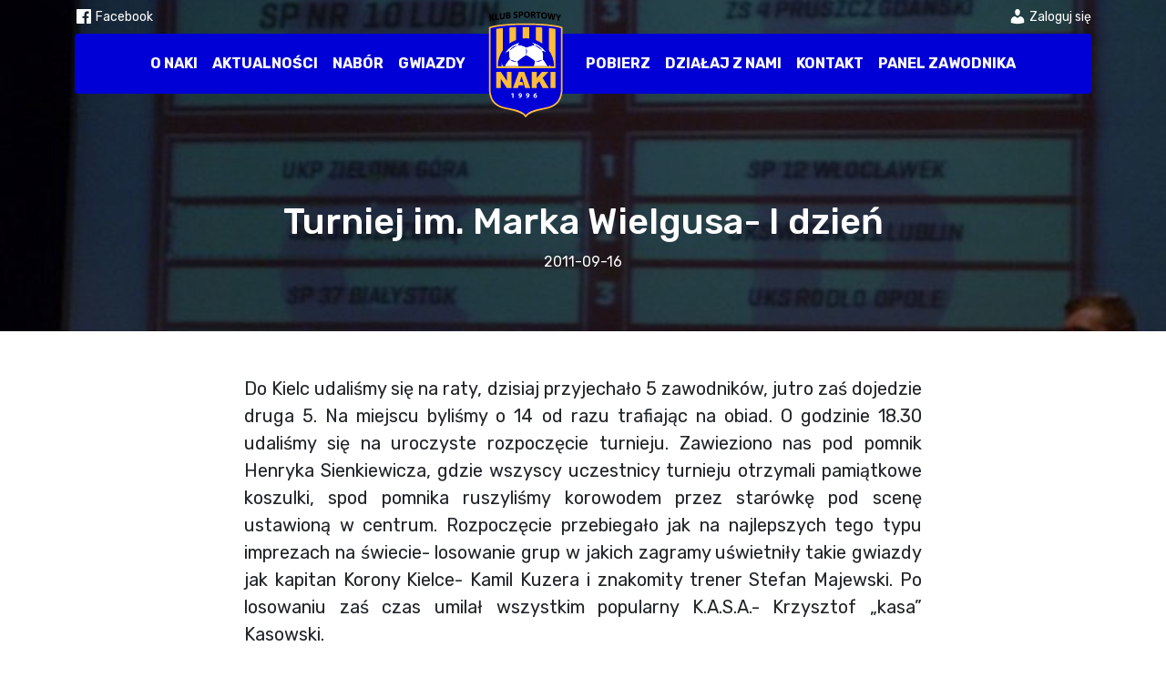

--- FILE ---
content_type: text/html; charset=UTF-8
request_url: https://naki.pl/turniej-im-marka-wielgusa-i-dzien/
body_size: 9315
content:
<!DOCTYPE html>
<html lang="pl-PL">
<head>
	<meta name="viewport" content="width=device-width, initial-scale=1.0" />
	<meta charset="UTF-8" />
	<link rel="profile" href="https://gmpg.org/xfn/11" />
	<link rel="pingback" href="https://naki.pl/xmlrpc.php" />
		<title>Turniej im. Marka Wielgusa- I dzień &#8211; NAKI Szkółka Piłkarska</title>
<meta name='robots' content='max-image-preview:large' />
<link rel='dns-prefetch' href='//cdn.jsdelivr.net' />
<link rel='dns-prefetch' href='//www.googletagmanager.com' />
<link rel="alternate" type="application/rss+xml" title="NAKI Szkółka Piłkarska &raquo; Turniej im. Marka Wielgusa- I dzień Kanał z komentarzami" href="https://naki.pl/turniej-im-marka-wielgusa-i-dzien/feed/" />
<link rel="alternate" title="oEmbed (JSON)" type="application/json+oembed" href="https://naki.pl/wp-json/oembed/1.0/embed?url=https%3A%2F%2Fnaki.pl%2Fturniej-im-marka-wielgusa-i-dzien%2F" />
<link rel="alternate" title="oEmbed (XML)" type="text/xml+oembed" href="https://naki.pl/wp-json/oembed/1.0/embed?url=https%3A%2F%2Fnaki.pl%2Fturniej-im-marka-wielgusa-i-dzien%2F&#038;format=xml" />
<style id='wp-img-auto-sizes-contain-inline-css' type='text/css'>
img:is([sizes=auto i],[sizes^="auto," i]){contain-intrinsic-size:3000px 1500px}
/*# sourceURL=wp-img-auto-sizes-contain-inline-css */
</style>
<style id='wp-emoji-styles-inline-css' type='text/css'>

	img.wp-smiley, img.emoji {
		display: inline !important;
		border: none !important;
		box-shadow: none !important;
		height: 1em !important;
		width: 1em !important;
		margin: 0 0.07em !important;
		vertical-align: -0.1em !important;
		background: none !important;
		padding: 0 !important;
	}
/*# sourceURL=wp-emoji-styles-inline-css */
</style>
<style id='wp-block-library-inline-css' type='text/css'>
:root{--wp-block-synced-color:#7a00df;--wp-block-synced-color--rgb:122,0,223;--wp-bound-block-color:var(--wp-block-synced-color);--wp-editor-canvas-background:#ddd;--wp-admin-theme-color:#007cba;--wp-admin-theme-color--rgb:0,124,186;--wp-admin-theme-color-darker-10:#006ba1;--wp-admin-theme-color-darker-10--rgb:0,107,160.5;--wp-admin-theme-color-darker-20:#005a87;--wp-admin-theme-color-darker-20--rgb:0,90,135;--wp-admin-border-width-focus:2px}@media (min-resolution:192dpi){:root{--wp-admin-border-width-focus:1.5px}}.wp-element-button{cursor:pointer}:root .has-very-light-gray-background-color{background-color:#eee}:root .has-very-dark-gray-background-color{background-color:#313131}:root .has-very-light-gray-color{color:#eee}:root .has-very-dark-gray-color{color:#313131}:root .has-vivid-green-cyan-to-vivid-cyan-blue-gradient-background{background:linear-gradient(135deg,#00d084,#0693e3)}:root .has-purple-crush-gradient-background{background:linear-gradient(135deg,#34e2e4,#4721fb 50%,#ab1dfe)}:root .has-hazy-dawn-gradient-background{background:linear-gradient(135deg,#faaca8,#dad0ec)}:root .has-subdued-olive-gradient-background{background:linear-gradient(135deg,#fafae1,#67a671)}:root .has-atomic-cream-gradient-background{background:linear-gradient(135deg,#fdd79a,#004a59)}:root .has-nightshade-gradient-background{background:linear-gradient(135deg,#330968,#31cdcf)}:root .has-midnight-gradient-background{background:linear-gradient(135deg,#020381,#2874fc)}:root{--wp--preset--font-size--normal:16px;--wp--preset--font-size--huge:42px}.has-regular-font-size{font-size:1em}.has-larger-font-size{font-size:2.625em}.has-normal-font-size{font-size:var(--wp--preset--font-size--normal)}.has-huge-font-size{font-size:var(--wp--preset--font-size--huge)}.has-text-align-center{text-align:center}.has-text-align-left{text-align:left}.has-text-align-right{text-align:right}.has-fit-text{white-space:nowrap!important}#end-resizable-editor-section{display:none}.aligncenter{clear:both}.items-justified-left{justify-content:flex-start}.items-justified-center{justify-content:center}.items-justified-right{justify-content:flex-end}.items-justified-space-between{justify-content:space-between}.screen-reader-text{border:0;clip-path:inset(50%);height:1px;margin:-1px;overflow:hidden;padding:0;position:absolute;width:1px;word-wrap:normal!important}.screen-reader-text:focus{background-color:#ddd;clip-path:none;color:#444;display:block;font-size:1em;height:auto;left:5px;line-height:normal;padding:15px 23px 14px;text-decoration:none;top:5px;width:auto;z-index:100000}html :where(.has-border-color){border-style:solid}html :where([style*=border-top-color]){border-top-style:solid}html :where([style*=border-right-color]){border-right-style:solid}html :where([style*=border-bottom-color]){border-bottom-style:solid}html :where([style*=border-left-color]){border-left-style:solid}html :where([style*=border-width]){border-style:solid}html :where([style*=border-top-width]){border-top-style:solid}html :where([style*=border-right-width]){border-right-style:solid}html :where([style*=border-bottom-width]){border-bottom-style:solid}html :where([style*=border-left-width]){border-left-style:solid}html :where(img[class*=wp-image-]){height:auto;max-width:100%}:where(figure){margin:0 0 1em}html :where(.is-position-sticky){--wp-admin--admin-bar--position-offset:var(--wp-admin--admin-bar--height,0px)}@media screen and (max-width:600px){html :where(.is-position-sticky){--wp-admin--admin-bar--position-offset:0px}}

/*# sourceURL=wp-block-library-inline-css */
</style><style id='global-styles-inline-css' type='text/css'>
:root{--wp--preset--aspect-ratio--square: 1;--wp--preset--aspect-ratio--4-3: 4/3;--wp--preset--aspect-ratio--3-4: 3/4;--wp--preset--aspect-ratio--3-2: 3/2;--wp--preset--aspect-ratio--2-3: 2/3;--wp--preset--aspect-ratio--16-9: 16/9;--wp--preset--aspect-ratio--9-16: 9/16;--wp--preset--color--black: #000000;--wp--preset--color--cyan-bluish-gray: #abb8c3;--wp--preset--color--white: #ffffff;--wp--preset--color--pale-pink: #f78da7;--wp--preset--color--vivid-red: #cf2e2e;--wp--preset--color--luminous-vivid-orange: #ff6900;--wp--preset--color--luminous-vivid-amber: #fcb900;--wp--preset--color--light-green-cyan: #7bdcb5;--wp--preset--color--vivid-green-cyan: #00d084;--wp--preset--color--pale-cyan-blue: #8ed1fc;--wp--preset--color--vivid-cyan-blue: #0693e3;--wp--preset--color--vivid-purple: #9b51e0;--wp--preset--gradient--vivid-cyan-blue-to-vivid-purple: linear-gradient(135deg,rgb(6,147,227) 0%,rgb(155,81,224) 100%);--wp--preset--gradient--light-green-cyan-to-vivid-green-cyan: linear-gradient(135deg,rgb(122,220,180) 0%,rgb(0,208,130) 100%);--wp--preset--gradient--luminous-vivid-amber-to-luminous-vivid-orange: linear-gradient(135deg,rgb(252,185,0) 0%,rgb(255,105,0) 100%);--wp--preset--gradient--luminous-vivid-orange-to-vivid-red: linear-gradient(135deg,rgb(255,105,0) 0%,rgb(207,46,46) 100%);--wp--preset--gradient--very-light-gray-to-cyan-bluish-gray: linear-gradient(135deg,rgb(238,238,238) 0%,rgb(169,184,195) 100%);--wp--preset--gradient--cool-to-warm-spectrum: linear-gradient(135deg,rgb(74,234,220) 0%,rgb(151,120,209) 20%,rgb(207,42,186) 40%,rgb(238,44,130) 60%,rgb(251,105,98) 80%,rgb(254,248,76) 100%);--wp--preset--gradient--blush-light-purple: linear-gradient(135deg,rgb(255,206,236) 0%,rgb(152,150,240) 100%);--wp--preset--gradient--blush-bordeaux: linear-gradient(135deg,rgb(254,205,165) 0%,rgb(254,45,45) 50%,rgb(107,0,62) 100%);--wp--preset--gradient--luminous-dusk: linear-gradient(135deg,rgb(255,203,112) 0%,rgb(199,81,192) 50%,rgb(65,88,208) 100%);--wp--preset--gradient--pale-ocean: linear-gradient(135deg,rgb(255,245,203) 0%,rgb(182,227,212) 50%,rgb(51,167,181) 100%);--wp--preset--gradient--electric-grass: linear-gradient(135deg,rgb(202,248,128) 0%,rgb(113,206,126) 100%);--wp--preset--gradient--midnight: linear-gradient(135deg,rgb(2,3,129) 0%,rgb(40,116,252) 100%);--wp--preset--font-size--small: 13px;--wp--preset--font-size--medium: 20px;--wp--preset--font-size--large: 36px;--wp--preset--font-size--x-large: 42px;--wp--preset--spacing--20: 0.44rem;--wp--preset--spacing--30: 0.67rem;--wp--preset--spacing--40: 1rem;--wp--preset--spacing--50: 1.5rem;--wp--preset--spacing--60: 2.25rem;--wp--preset--spacing--70: 3.38rem;--wp--preset--spacing--80: 5.06rem;--wp--preset--shadow--natural: 6px 6px 9px rgba(0, 0, 0, 0.2);--wp--preset--shadow--deep: 12px 12px 50px rgba(0, 0, 0, 0.4);--wp--preset--shadow--sharp: 6px 6px 0px rgba(0, 0, 0, 0.2);--wp--preset--shadow--outlined: 6px 6px 0px -3px rgb(255, 255, 255), 6px 6px rgb(0, 0, 0);--wp--preset--shadow--crisp: 6px 6px 0px rgb(0, 0, 0);}:where(.is-layout-flex){gap: 0.5em;}:where(.is-layout-grid){gap: 0.5em;}body .is-layout-flex{display: flex;}.is-layout-flex{flex-wrap: wrap;align-items: center;}.is-layout-flex > :is(*, div){margin: 0;}body .is-layout-grid{display: grid;}.is-layout-grid > :is(*, div){margin: 0;}:where(.wp-block-columns.is-layout-flex){gap: 2em;}:where(.wp-block-columns.is-layout-grid){gap: 2em;}:where(.wp-block-post-template.is-layout-flex){gap: 1.25em;}:where(.wp-block-post-template.is-layout-grid){gap: 1.25em;}.has-black-color{color: var(--wp--preset--color--black) !important;}.has-cyan-bluish-gray-color{color: var(--wp--preset--color--cyan-bluish-gray) !important;}.has-white-color{color: var(--wp--preset--color--white) !important;}.has-pale-pink-color{color: var(--wp--preset--color--pale-pink) !important;}.has-vivid-red-color{color: var(--wp--preset--color--vivid-red) !important;}.has-luminous-vivid-orange-color{color: var(--wp--preset--color--luminous-vivid-orange) !important;}.has-luminous-vivid-amber-color{color: var(--wp--preset--color--luminous-vivid-amber) !important;}.has-light-green-cyan-color{color: var(--wp--preset--color--light-green-cyan) !important;}.has-vivid-green-cyan-color{color: var(--wp--preset--color--vivid-green-cyan) !important;}.has-pale-cyan-blue-color{color: var(--wp--preset--color--pale-cyan-blue) !important;}.has-vivid-cyan-blue-color{color: var(--wp--preset--color--vivid-cyan-blue) !important;}.has-vivid-purple-color{color: var(--wp--preset--color--vivid-purple) !important;}.has-black-background-color{background-color: var(--wp--preset--color--black) !important;}.has-cyan-bluish-gray-background-color{background-color: var(--wp--preset--color--cyan-bluish-gray) !important;}.has-white-background-color{background-color: var(--wp--preset--color--white) !important;}.has-pale-pink-background-color{background-color: var(--wp--preset--color--pale-pink) !important;}.has-vivid-red-background-color{background-color: var(--wp--preset--color--vivid-red) !important;}.has-luminous-vivid-orange-background-color{background-color: var(--wp--preset--color--luminous-vivid-orange) !important;}.has-luminous-vivid-amber-background-color{background-color: var(--wp--preset--color--luminous-vivid-amber) !important;}.has-light-green-cyan-background-color{background-color: var(--wp--preset--color--light-green-cyan) !important;}.has-vivid-green-cyan-background-color{background-color: var(--wp--preset--color--vivid-green-cyan) !important;}.has-pale-cyan-blue-background-color{background-color: var(--wp--preset--color--pale-cyan-blue) !important;}.has-vivid-cyan-blue-background-color{background-color: var(--wp--preset--color--vivid-cyan-blue) !important;}.has-vivid-purple-background-color{background-color: var(--wp--preset--color--vivid-purple) !important;}.has-black-border-color{border-color: var(--wp--preset--color--black) !important;}.has-cyan-bluish-gray-border-color{border-color: var(--wp--preset--color--cyan-bluish-gray) !important;}.has-white-border-color{border-color: var(--wp--preset--color--white) !important;}.has-pale-pink-border-color{border-color: var(--wp--preset--color--pale-pink) !important;}.has-vivid-red-border-color{border-color: var(--wp--preset--color--vivid-red) !important;}.has-luminous-vivid-orange-border-color{border-color: var(--wp--preset--color--luminous-vivid-orange) !important;}.has-luminous-vivid-amber-border-color{border-color: var(--wp--preset--color--luminous-vivid-amber) !important;}.has-light-green-cyan-border-color{border-color: var(--wp--preset--color--light-green-cyan) !important;}.has-vivid-green-cyan-border-color{border-color: var(--wp--preset--color--vivid-green-cyan) !important;}.has-pale-cyan-blue-border-color{border-color: var(--wp--preset--color--pale-cyan-blue) !important;}.has-vivid-cyan-blue-border-color{border-color: var(--wp--preset--color--vivid-cyan-blue) !important;}.has-vivid-purple-border-color{border-color: var(--wp--preset--color--vivid-purple) !important;}.has-vivid-cyan-blue-to-vivid-purple-gradient-background{background: var(--wp--preset--gradient--vivid-cyan-blue-to-vivid-purple) !important;}.has-light-green-cyan-to-vivid-green-cyan-gradient-background{background: var(--wp--preset--gradient--light-green-cyan-to-vivid-green-cyan) !important;}.has-luminous-vivid-amber-to-luminous-vivid-orange-gradient-background{background: var(--wp--preset--gradient--luminous-vivid-amber-to-luminous-vivid-orange) !important;}.has-luminous-vivid-orange-to-vivid-red-gradient-background{background: var(--wp--preset--gradient--luminous-vivid-orange-to-vivid-red) !important;}.has-very-light-gray-to-cyan-bluish-gray-gradient-background{background: var(--wp--preset--gradient--very-light-gray-to-cyan-bluish-gray) !important;}.has-cool-to-warm-spectrum-gradient-background{background: var(--wp--preset--gradient--cool-to-warm-spectrum) !important;}.has-blush-light-purple-gradient-background{background: var(--wp--preset--gradient--blush-light-purple) !important;}.has-blush-bordeaux-gradient-background{background: var(--wp--preset--gradient--blush-bordeaux) !important;}.has-luminous-dusk-gradient-background{background: var(--wp--preset--gradient--luminous-dusk) !important;}.has-pale-ocean-gradient-background{background: var(--wp--preset--gradient--pale-ocean) !important;}.has-electric-grass-gradient-background{background: var(--wp--preset--gradient--electric-grass) !important;}.has-midnight-gradient-background{background: var(--wp--preset--gradient--midnight) !important;}.has-small-font-size{font-size: var(--wp--preset--font-size--small) !important;}.has-medium-font-size{font-size: var(--wp--preset--font-size--medium) !important;}.has-large-font-size{font-size: var(--wp--preset--font-size--large) !important;}.has-x-large-font-size{font-size: var(--wp--preset--font-size--x-large) !important;}
/*# sourceURL=global-styles-inline-css */
</style>

<style id='classic-theme-styles-inline-css' type='text/css'>
/*! This file is auto-generated */
.wp-block-button__link{color:#fff;background-color:#32373c;border-radius:9999px;box-shadow:none;text-decoration:none;padding:calc(.667em + 2px) calc(1.333em + 2px);font-size:1.125em}.wp-block-file__button{background:#32373c;color:#fff;text-decoration:none}
/*# sourceURL=/wp-includes/css/classic-themes.min.css */
</style>
<link rel='stylesheet' id='dashicons-css' href='https://naki.pl/wp-includes/css/dashicons.min.css?ver=6.9' type='text/css' media='all' />
<link rel='stylesheet' id='style-bootstrap-css' href='https://cdn.jsdelivr.net/npm/bootstrap@5.3.0-alpha1/dist/css/bootstrap.min.css?ver=6.9' type='text/css' media='all' />
<link rel='stylesheet' id='style-css' href='https://naki.pl/wp-content/themes/naki/style.css?ver=6.9' type='text/css' media='all' />
<script type="text/javascript" src="https://naki.pl/wp-includes/js/jquery/jquery.min.js?ver=3.7.1" id="jquery-core-js"></script>
<script type="text/javascript" src="https://naki.pl/wp-includes/js/jquery/jquery-migrate.min.js?ver=3.4.1" id="jquery-migrate-js"></script>

<!-- Fragment znacznika Google (gtag.js) dodany przez Site Kit -->
<!-- Fragment Google Analytics dodany przez Site Kit -->
<script type="text/javascript" src="https://www.googletagmanager.com/gtag/js?id=GT-TXHN2F5" id="google_gtagjs-js" async></script>
<script type="text/javascript" id="google_gtagjs-js-after">
/* <![CDATA[ */
window.dataLayer = window.dataLayer || [];function gtag(){dataLayer.push(arguments);}
gtag("set","linker",{"domains":["naki.pl"]});
gtag("js", new Date());
gtag("set", "developer_id.dZTNiMT", true);
gtag("config", "GT-TXHN2F5");
//# sourceURL=google_gtagjs-js-after
/* ]]> */
</script>
<link rel="https://api.w.org/" href="https://naki.pl/wp-json/" /><link rel="alternate" title="JSON" type="application/json" href="https://naki.pl/wp-json/wp/v2/posts/145" /><link rel="EditURI" type="application/rsd+xml" title="RSD" href="https://naki.pl/xmlrpc.php?rsd" />
<meta name="generator" content="WordPress 6.9" />
<link rel="canonical" href="https://naki.pl/turniej-im-marka-wielgusa-i-dzien/" />
<link rel='shortlink' href='https://naki.pl/?p=145' />
<meta name="generator" content="Site Kit by Google 1.165.0" />	<meta name="facebook-domain-verification" content="g66bcjpd7jf9sw07rirrg6l7onkfvq" />
</head>
<body class="wp-singular post-template-default single single-post postid-145 single-format-standard wp-theme-naki">
   
    <div class="position-fixed start-0 end-0 top-0 z-3">
		<div class="container mt-4 mt-lg-0">
			<div class="d-flex justify-content-end justify-content-lg-between py-2 small top-header gap-3">
				<a href="https://www.facebook.com/nakiolsztyn" target="_blank" class="text-white"><i class="dashicons dashicons-facebook"></i> <span class="d-none d-lg-inline">Facebook</span></a>
	            <a class="text-white" href="https://naki.pl/wp-login.php?redirect_to=%2F"><i class="dashicons dashicons-admin-users"></i> <span class="d-none d-lg-inline">Zaloguj się</span></a>		
			</div>
		
			<header class="header bg-primary rounded-1">
	
				<div class="navbar navbar-expand-lg d-flex justify-content-between justify-content-lg-center px-1 py-0">
				
					<a href="https://naki.pl" class="d-lg-none">
	                 	<img class="header-logo" src="https://naki.pl/wp-content/themes/naki/img/naki.svg" alt="NAKI Szkółka Piłkarska">
					</a>
	
					<button class="navbar-toggler px-0 py-2 d-lg-none header-toggle collapsed mx-2" type="button" data-bs-toggle="collapse" data-bs-target="#navbar">
				        <span></span><span></span><span></span>
				    </button>
				    
					<div id="navbar" class="collapse navbar-collapse justify-content-lg-center"><ul id="menu-menu-glowne" class="nav navbar-nav align-items-center"><li  id="menu-item-4831" class="menu-item menu-item-type-post_type menu-item-object-page nav-item nav-item-4831"><a href="https://naki.pl/o-naki/" class="nav-link ">O Naki</a></li>
<li  id="menu-item-4833" class="menu-item menu-item-type-taxonomy menu-item-object-category nav-item nav-item-4833"><a href="https://naki.pl/kategoria/aktualnosci/" class="nav-link ">Aktualności</a></li>
<li  id="menu-item-4835" class="menu-item menu-item-type-post_type menu-item-object-page nav-item nav-item-4835"><a href="https://naki.pl/nabor/" class="nav-link ">Nabór</a></li>
<li  id="menu-item-5182" class="menu-item menu-item-type-custom menu-item-object-custom nav-item nav-item-5182"><a href="/druzyna/gwiazdy-naki-olsztyn/" class="nav-link ">Gwiazdy</a></li>
<li  id="menu-item-4912" class="d-none d-lg-block menu-item menu-item-type-custom menu-item-object-custom menu-item-home nav-item nav-item-4912"><a href="https://naki.pl/" class="nav-link "><img class="header-logo" src="https://naki.pl/wp-content/themes/naki/img/naki.svg" alt="NAKI Szkółka Piłkarska"></a></li>
<li  id="menu-item-5036" class="menu-item menu-item-type-post_type menu-item-object-page nav-item nav-item-5036"><a href="https://naki.pl/pliki-do-pobrania/" class="nav-link ">Pobierz</a></li>
<li  id="menu-item-4840" class="menu-item menu-item-type-post_type menu-item-object-page nav-item nav-item-4840"><a href="https://naki.pl/pracuj-dzialaj-z-naki/" class="nav-link ">Działaj z nami</a></li>
<li  id="menu-item-4836" class="menu-item menu-item-type-post_type menu-item-object-page nav-item nav-item-4836"><a href="https://naki.pl/kontakt/" class="nav-link ">Kontakt</a></li>
<li  id="menu-item-4913" class="menu-item menu-item-type-custom menu-item-object-custom nav-item nav-item-4913"><a href="https://naki.pl/wp-login.php?redirect_to=%2Fpanel-zawodnika%2F" class="nav-link ">Panel zawodnika</a></li>
</ul></div>	 
	                    
		        </div>    
			</header>
		</div>
    </div>

	<div class="d-none">                    
                                        <a class="nav-link" href="https://naki.pl/wp-login.php?action=register">Rejestracja</a>
                    <a class="nav-link" href="https://naki.pl/wp-login.php?redirect_to=https%3A%2F%2Fnaki.pl">Logowanie</a>
                     
    </div>                           
<div style="background-image: url(https://naki.pl/wp-content/uploads/2023/08/cropped-20230810_182649-scaled-1.jpg);" class="bg-cover">

	<div class="bg-dark bg-opacity-50 position-relative d-flex align-items-center justify-content-center flex-column pt-header pb-5">
		<img width="724" height="478" src="https://naki.pl/wp-content/uploads/2011/09/1316209781.jpg" class="position-absolute top-0 bottom-0 start-0 end-0 image-dark w-100 h-100 wp-post-image" alt="" decoding="async" fetchpriority="high" srcset="https://naki.pl/wp-content/uploads/2011/09/1316209781.jpg 724w, https://naki.pl/wp-content/uploads/2011/09/1316209781-300x198.jpg 300w" sizes="(max-width: 724px) 100vw, 724px" />		<h1 class="text-white z-1 position-relative">Turniej im. Marka Wielgusa- I dzień</h1>
		<p class="text-white z-1 position-relative">2011-09-16</p>	</div>
</div>

<div class="container">
	<div class="post-content py-5 fs-5 col-lg-8 mx-auto">
		<p>Do Kielc udaliśmy się na raty, dzisiaj przyjechało 5 zawodnik&oacute;w, jutro zaś dojedzie druga 5. Na miejscu byliśmy o 14 od razu trafiając na obiad. O godzinie 18.30 udaliśmy się na uroczyste rozpoczęcie turnieju. Zawieziono nas pod pomnik Henryka Sienkiewicza, gdzie wszyscy uczestnicy turnieju otrzymali pamiątkowe koszulki, spod pomnika ruszyliśmy korowodem przez star&oacute;wkę pod scenę ustawioną w centrum. Rozpoczęcie przebiegało jak na najlepszych tego typu imprezach na świecie- losowanie grup w jakich zagramy uświetniły takie gwiazdy jak kapitan Korony Kielce- Kamil Kuzera i znakomity trener Stefan Majewski. Po losowaniu zaś czas umilał wszystkim popularny K.A.S.A.- Krzysztof &#8222;kasa&#8221; Kasowski.</p>
<p>Grupy w jakich zagramy prezentują się następująco:</p>
<p>&nbsp;</p>
<p>Grupa A</p>
<p>1. UKS MOSIR Jastrzębie</p>
<p>2. ZS Krosno</p>
<p>3. Sp 10 Lubin (Zagłębie)</p>
<p>4. <strong>UKS NAKI OLSZTYN</strong></p>
<p><strong><br /></strong></p>
<p>Grupa B</p>
<p>1. UKS Kondycja Kielce</p>
<p>2. Sp 19 Rzesz&oacute;w</p>
<p>3. ZS 4 Pruszcz Gdański</p>
<p>4. Sp 158 Warszawa (Polonia)</p>
<p>&nbsp;</p>
<p>Grupa C</p>
<p>1. UKP Zielona G&oacute;ra</p>
<p>2. Salos Szczecin</p>
<p>3. Sp 37 Białystok&nbsp;</p>
<p>4. SMS Ł&oacute;dź</p>
<p>&nbsp;</p>
<p>Grupa D</p>
<p>1. Sp 12 Włocławek</p>
<p>2. UKS Widok 51 Lublin (Motor)</p>
<p>3. UKS Rodło Opole</p>
<p>4. MUKS Dunajec Nowy Sącz</p>
	</div>
</div>

<div class="py-5 bg-light">
	<div class="container">
		<p class="h3 my-5 text-center">Zobacz także</p>
		<div class="row g-3">
						<div class="col-md-6 col-lg-4 g-3">
				<div class="card overflow-hidden border-0 flex-row align-items-center h-100">
					<a href="https://naki.pl/zimowe-warsztaty-pilkarskie-sprawy-organizacyjne/" class="col-4"><img width="150" height="150" src="https://naki.pl/wp-content/uploads/2025/01/received_2014306748762825-1-150x150.jpeg" class="img-fluid wp-post-image" alt="" decoding="async" /></a>
					<div class="card-body">
						<p class="small text-muted m-0">2026-01-15</p>
						<a href="https://naki.pl/zimowe-warsztaty-pilkarskie-sprawy-organizacyjne/" class="h5 mb-1 d-block">Zimowe Warsztaty Piłkarskie &#8211; sprawy organizacyjne&#8230;</a>
					</div>
				</div>
			</div>
						<div class="col-md-6 col-lg-4 g-3">
				<div class="card overflow-hidden border-0 flex-row align-items-center h-100">
					<a href="https://naki.pl/zimowy-oboz-ketrzyn-2025-sprawy-organizacyjne/" class="col-4"><img width="150" height="150" src="https://naki.pl/wp-content/uploads/2026/01/pilka-150x150.jpg" class="img-fluid wp-post-image" alt="" decoding="async" /></a>
					<div class="card-body">
						<p class="small text-muted m-0">2026-01-15</p>
						<a href="https://naki.pl/zimowy-oboz-ketrzyn-2025-sprawy-organizacyjne/" class="h5 mb-1 d-block">Zimowy Obóz Kętrzyn 2026 &#8211; sprawy organizacyjne&#8230;</a>
					</div>
				</div>
			</div>
						<div class="col-md-6 col-lg-4 g-3">
				<div class="card overflow-hidden border-0 flex-row align-items-center h-100">
					<a href="https://naki.pl/dodatkowe-treningi-w-styczniu/" class="col-4"><img width="150" height="150" src="https://naki.pl/wp-content/uploads/2025/01/IMG_20220909_194136-150x150.jpg" class="img-fluid wp-post-image" alt="" decoding="async" loading="lazy" /></a>
					<div class="card-body">
						<p class="small text-muted m-0">2025-12-27</p>
						<a href="https://naki.pl/dodatkowe-treningi-w-styczniu/" class="h5 mb-1 d-block">Jak trenujemy w styczniu 2026 ? Dodatkowe zajęcia, konkurs &#8222;Króla Strzelców&#8221;, Turnieje&#8230;.</a>
					</div>
				</div>
			</div>
						<div class="col-md-6 col-lg-4 g-3">
				<div class="card overflow-hidden border-0 flex-row align-items-center h-100">
					<a href="https://naki.pl/zapisy-na-nowy-rok-szkolny-2025-26/" class="col-4"><img width="150" height="150" src="https://naki.pl/wp-content/uploads/2023/05/1685544089-150x150.jpg" class="img-fluid wp-post-image" alt="" decoding="async" loading="lazy" /></a>
					<div class="card-body">
						<p class="small text-muted m-0">2025-11-29</p>
						<a href="https://naki.pl/zapisy-na-nowy-rok-szkolny-2025-26/" class="h5 mb-1 d-block">Zapisy na nowy rok szkolny 2025/26</a>
					</div>
				</div>
			</div>
						<div class="col-md-6 col-lg-4 g-3">
				<div class="card overflow-hidden border-0 flex-row align-items-center h-100">
					<a href="https://naki.pl/nowe-stroje-treningowo-meczowe-prezent-mikolajki/" class="col-4"><img width="150" height="150" src="https://naki.pl/wp-content/uploads/2025/07/NAKI-2025-REAL-MADRID-2-150x150.png" class="img-fluid wp-post-image" alt="" decoding="async" loading="lazy" /></a>
					<div class="card-body">
						<p class="small text-muted m-0">2025-11-09</p>
						<a href="https://naki.pl/nowe-stroje-treningowo-meczowe-prezent-mikolajki/" class="h5 mb-1 d-block">Nowe Stroje i ortaliony piłkarskie &#8211; zamówione stroje są juz do odbioru</a>
					</div>
				</div>
			</div>
						<div class="col-md-6 col-lg-4 g-3">
				<div class="card overflow-hidden border-0 flex-row align-items-center h-100">
					<a href="https://naki.pl/akcja-karty-ocen-naki/" class="col-4"><img width="150" height="150" src="https://naki.pl/wp-content/uploads/2025/10/NAUKA-1024x683-1-150x150.jpg" class="img-fluid wp-post-image" alt="" decoding="async" loading="lazy" /></a>
					<div class="card-body">
						<p class="small text-muted m-0">2025-10-31</p>
						<a href="https://naki.pl/akcja-karty-ocen-naki/" class="h5 mb-1 d-block">AKCJA KARTY OCEN w Klubie Piłkarskim NAKI!</a>
					</div>
				</div>
			</div>
					
		</div>
	</div>
</div>




<footer class="bg-primary footer">
	<div class="container py-5 text-white">
		<div class="d-flex justify-content-between flex-column flex-md-row">
			<div>
				<p class="fs-4">Dane kontaktowe</p>
				<p>Szkółka Piłkarska NAKI<br />Juliana Tuwima 22, 10-771 Olsztyn</p>
				<p class="d-flex align-items-center gap-2 mb-1"><i class="dashicons dashicons-email"></i> <a href="/cdn-cgi/l/email-protection#d3bdb2b8ba93bdb2b8bafda3bf" class="text-white"><span class="__cf_email__" data-cfemail="523c33393b123c33393b7c223e">[email&#160;protected]</span></a></p>
				<p class="d-flex align-items-center gap-2"><i class="dashicons dashicons-phone"></i> <a href="tel:604532547" class="text-white">604 532 547</a></p>
			</div>
			<div class="menu-menu-w-stopce-container"><ul id="menu-menu-w-stopce" class="list-unstyled"><li id="menu-item-4956" class="menu-item menu-item-type-post_type menu-item-object-page menu-item-4956"><a href="https://naki.pl/andrzej-nakielski/">Andrzej Nakielski</a></li>
<li id="menu-item-4957" class="menu-item menu-item-type-post_type menu-item-object-page menu-item-4957"><a href="https://naki.pl/kontakt/">Kontakt</a></li>
<li id="menu-item-4958" class="menu-item menu-item-type-post_type menu-item-object-page menu-item-4958"><a href="https://naki.pl/nabor/">Nabór</a></li>
<li id="menu-item-4959" class="menu-item menu-item-type-post_type menu-item-object-page menu-item-4959"><a href="https://naki.pl/o-naki/">O Naki</a></li>
<li id="menu-item-4961" class="menu-item menu-item-type-post_type menu-item-object-page menu-item-4961"><a href="https://naki.pl/pliki-do-pobrania/">Pliki do pobrania</a></li>
<li id="menu-item-4962" class="menu-item menu-item-type-post_type menu-item-object-page menu-item-4962"><a href="https://naki.pl/pracuj-dzialaj-z-naki/">Pracuj – Działaj z NAKI</a></li>
<li id="menu-item-5005" class="menu-item menu-item-type-custom menu-item-object-custom menu-item-5005"><a href="/archiwalne-galerie/">Galerie archiwalne</a></li>
<li id="menu-item-5791" class="menu-item menu-item-type-post_type menu-item-object-page menu-item-5791"><a href="https://naki.pl/plan-zajetosci-sali-naki/">Plan dostepności hali i boiska Naki</a></li>
<li id="menu-item-6559" class="menu-item menu-item-type-post_type menu-item-object-page menu-item-6559"><a href="https://naki.pl/polityka-ochrony-dzieci/">Polityka Ochrony Dzieci</a></li>
</ul></div>		
		
		</div>
	</div>
</footer>

<div class="container">
	<div class="d-flex justify-content-between py-2">
		<p class="m-0">2026 &copy; NAKI</p>
                <p class="m-0">Strona stworzona przez <span class="cormo">Cormo</span></p>
	</div>
</div>

<script data-cfasync="false" src="/cdn-cgi/scripts/5c5dd728/cloudflare-static/email-decode.min.js"></script><script type="speculationrules">
{"prefetch":[{"source":"document","where":{"and":[{"href_matches":"/*"},{"not":{"href_matches":["/wp-*.php","/wp-admin/*","/wp-content/uploads/*","/wp-content/*","/wp-content/plugins/*","/wp-content/themes/naki/*","/*\\?(.+)"]}},{"not":{"selector_matches":"a[rel~=\"nofollow\"]"}},{"not":{"selector_matches":".no-prefetch, .no-prefetch a"}}]},"eagerness":"conservative"}]}
</script>
<script type="text/javascript" src="https://naki.pl/wp-includes/js/comment-reply.min.js?ver=6.9" id="comment-reply-js" async="async" data-wp-strategy="async" fetchpriority="low"></script>
<script type="text/javascript" src="https://cdn.jsdelivr.net/npm/bootstrap@5.3.0-alpha1/dist/js/bootstrap.bundle.min.js?ver=6.9" id="script-bootstrap-js"></script>
<script type="text/javascript" id="script-theme-js-extra">
/* <![CDATA[ */
var cormo = {"ajaxurl":"https://naki.pl/wp-admin/admin-ajax.php"};
//# sourceURL=script-theme-js-extra
/* ]]> */
</script>
<script type="text/javascript" src="https://naki.pl/wp-content/themes/naki/js/theme-scripts.js?ver=1769853478" id="script-theme-js"></script>
<script id="wp-emoji-settings" type="application/json">
{"baseUrl":"https://s.w.org/images/core/emoji/17.0.2/72x72/","ext":".png","svgUrl":"https://s.w.org/images/core/emoji/17.0.2/svg/","svgExt":".svg","source":{"concatemoji":"https://naki.pl/wp-includes/js/wp-emoji-release.min.js?ver=6.9"}}
</script>
<script type="module">
/* <![CDATA[ */
/*! This file is auto-generated */
const a=JSON.parse(document.getElementById("wp-emoji-settings").textContent),o=(window._wpemojiSettings=a,"wpEmojiSettingsSupports"),s=["flag","emoji"];function i(e){try{var t={supportTests:e,timestamp:(new Date).valueOf()};sessionStorage.setItem(o,JSON.stringify(t))}catch(e){}}function c(e,t,n){e.clearRect(0,0,e.canvas.width,e.canvas.height),e.fillText(t,0,0);t=new Uint32Array(e.getImageData(0,0,e.canvas.width,e.canvas.height).data);e.clearRect(0,0,e.canvas.width,e.canvas.height),e.fillText(n,0,0);const a=new Uint32Array(e.getImageData(0,0,e.canvas.width,e.canvas.height).data);return t.every((e,t)=>e===a[t])}function p(e,t){e.clearRect(0,0,e.canvas.width,e.canvas.height),e.fillText(t,0,0);var n=e.getImageData(16,16,1,1);for(let e=0;e<n.data.length;e++)if(0!==n.data[e])return!1;return!0}function u(e,t,n,a){switch(t){case"flag":return n(e,"\ud83c\udff3\ufe0f\u200d\u26a7\ufe0f","\ud83c\udff3\ufe0f\u200b\u26a7\ufe0f")?!1:!n(e,"\ud83c\udde8\ud83c\uddf6","\ud83c\udde8\u200b\ud83c\uddf6")&&!n(e,"\ud83c\udff4\udb40\udc67\udb40\udc62\udb40\udc65\udb40\udc6e\udb40\udc67\udb40\udc7f","\ud83c\udff4\u200b\udb40\udc67\u200b\udb40\udc62\u200b\udb40\udc65\u200b\udb40\udc6e\u200b\udb40\udc67\u200b\udb40\udc7f");case"emoji":return!a(e,"\ud83e\u1fac8")}return!1}function f(e,t,n,a){let r;const o=(r="undefined"!=typeof WorkerGlobalScope&&self instanceof WorkerGlobalScope?new OffscreenCanvas(300,150):document.createElement("canvas")).getContext("2d",{willReadFrequently:!0}),s=(o.textBaseline="top",o.font="600 32px Arial",{});return e.forEach(e=>{s[e]=t(o,e,n,a)}),s}function r(e){var t=document.createElement("script");t.src=e,t.defer=!0,document.head.appendChild(t)}a.supports={everything:!0,everythingExceptFlag:!0},new Promise(t=>{let n=function(){try{var e=JSON.parse(sessionStorage.getItem(o));if("object"==typeof e&&"number"==typeof e.timestamp&&(new Date).valueOf()<e.timestamp+604800&&"object"==typeof e.supportTests)return e.supportTests}catch(e){}return null}();if(!n){if("undefined"!=typeof Worker&&"undefined"!=typeof OffscreenCanvas&&"undefined"!=typeof URL&&URL.createObjectURL&&"undefined"!=typeof Blob)try{var e="postMessage("+f.toString()+"("+[JSON.stringify(s),u.toString(),c.toString(),p.toString()].join(",")+"));",a=new Blob([e],{type:"text/javascript"});const r=new Worker(URL.createObjectURL(a),{name:"wpTestEmojiSupports"});return void(r.onmessage=e=>{i(n=e.data),r.terminate(),t(n)})}catch(e){}i(n=f(s,u,c,p))}t(n)}).then(e=>{for(const n in e)a.supports[n]=e[n],a.supports.everything=a.supports.everything&&a.supports[n],"flag"!==n&&(a.supports.everythingExceptFlag=a.supports.everythingExceptFlag&&a.supports[n]);var t;a.supports.everythingExceptFlag=a.supports.everythingExceptFlag&&!a.supports.flag,a.supports.everything||((t=a.source||{}).concatemoji?r(t.concatemoji):t.wpemoji&&t.twemoji&&(r(t.twemoji),r(t.wpemoji)))});
//# sourceURL=https://naki.pl/wp-includes/js/wp-emoji-loader.min.js
/* ]]> */
</script>
<script defer src="https://static.cloudflareinsights.com/beacon.min.js/vcd15cbe7772f49c399c6a5babf22c1241717689176015" integrity="sha512-ZpsOmlRQV6y907TI0dKBHq9Md29nnaEIPlkf84rnaERnq6zvWvPUqr2ft8M1aS28oN72PdrCzSjY4U6VaAw1EQ==" data-cf-beacon='{"version":"2024.11.0","token":"e16356788367481bb781e41de09b7e75","r":1,"server_timing":{"name":{"cfCacheStatus":true,"cfEdge":true,"cfExtPri":true,"cfL4":true,"cfOrigin":true,"cfSpeedBrain":true},"location_startswith":null}}' crossorigin="anonymous"></script>
</body>
</html>